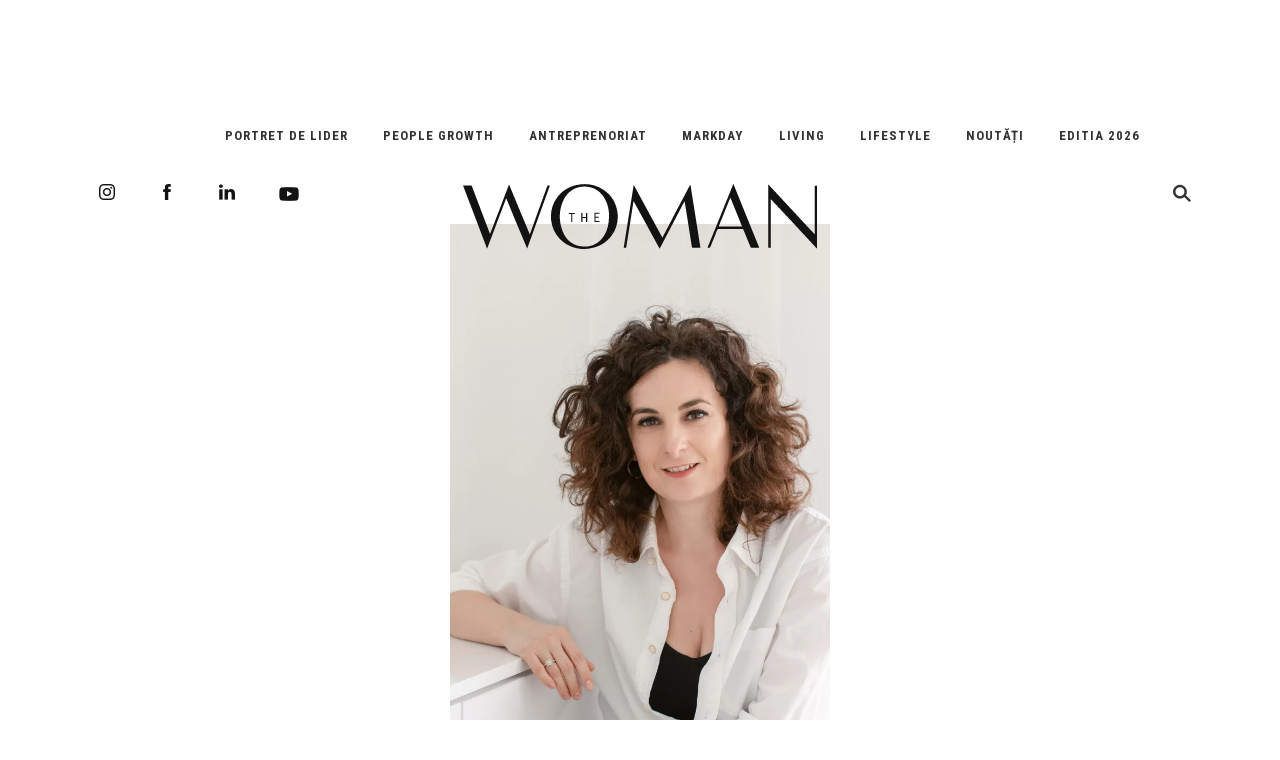

--- FILE ---
content_type: text/html; charset=utf-8
request_url: https://www.google.com/recaptcha/api2/aframe
body_size: 259
content:
<!DOCTYPE HTML><html><head><meta http-equiv="content-type" content="text/html; charset=UTF-8"></head><body><script nonce="bsXZyDdMDa3nL23FRYzl_w">/** Anti-fraud and anti-abuse applications only. See google.com/recaptcha */ try{var clients={'sodar':'https://pagead2.googlesyndication.com/pagead/sodar?'};window.addEventListener("message",function(a){try{if(a.source===window.parent){var b=JSON.parse(a.data);var c=clients[b['id']];if(c){var d=document.createElement('img');d.src=c+b['params']+'&rc='+(localStorage.getItem("rc::a")?sessionStorage.getItem("rc::b"):"");window.document.body.appendChild(d);sessionStorage.setItem("rc::e",parseInt(sessionStorage.getItem("rc::e")||0)+1);localStorage.setItem("rc::h",'1768619005004');}}}catch(b){}});window.parent.postMessage("_grecaptcha_ready", "*");}catch(b){}</script></body></html>